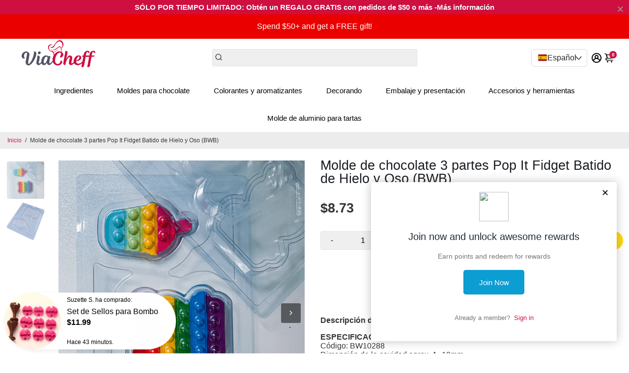

--- FILE ---
content_type: text/html; charset=utf-8
request_url: https://viacheff.com/es/collections/all?section_id=api__recently-bought
body_size: 1287
content:
<div id="shopify-section-api__recently-bought" class="shopify-section">{
"names": "Ana Andrade, Megan McAllister, Beatriz Barros, Camila Carvalho, Hailey Harper, Larissa Lima, Raquel Rocha, Brenda Brooks, Sofia Santana, Summer Stevens, Yasmin Yates, Bianca Barbosa, Aline Alves, Hugo Henderson, Suzette Silva, Jeffrey Johnson, Libby Lewis, Shawn Spencer, Alison Andrade, Rodrigo Ramos",
"collection": [{"title": "Set de Sellos para Caramelos con Relieve \"Animales 2\" (9 piezas) Bichinhos 2", "url": "/es/products/animals-2-embossing-candy-stamp-set-12-pieces-bichinhos-2", "sale": false, "priceFormat": "$11.99", "discountPriceFormat": "$0.00", "image": "//viacheff.com/cdn/shop/files/BC2_2_230x.jpg?v=1682706152"},
{"title": "Set de Sellos para Caramelos con Relieve \"Símbolos Variados nº 2\" (BlueStar 9 piezas)", "url": "/es/products/assorted-symbols-2-embossing-candy-stamp-set-9-pieces", "sale": false, "priceFormat": "$10.58", "discountPriceFormat": "$0.00", "image": "//viacheff.com/cdn/shop/products/assorted-symbols-2-embossing-candy-stamp-set_230x.jpg?v=1677194150"},
{"title": "Set de sellos para caramelos \"Frases románticas brasileñas\" (10 piezas) Frases Románticas", "url": "/es/products/brazilian-romantic-phrases-embossing-candy-stamp-set-10-pieces-frases-romanticas", "sale": false, "priceFormat": "$12.99", "discountPriceFormat": "$0.00", "image": "//viacheff.com/cdn/shop/files/FRR_2_230x.jpg?v=1682706485"},
{"title": "Set de sellos para caramelos \"Personajes de dibujos #1\" (9 piezas) Bichinhos", "url": "/es/products/cartoon-characters-1-embossing-candy-stamp-set-9-pieces-bichinhos", "sale": false, "priceFormat": "$10.99", "discountPriceFormat": "$0.00", "image": "//viacheff.com/cdn/shop/files/BXO_1_230x.jpg?v=1682711097"},
{"title": "Set de Sellos para Bombones \"Personajes de Dibujos Animados\" (12 piezas)", "url": "/es/products/cartoon-characters-embossing-candy-stamp-set-12-pieces-personagens", "sale": false, "priceFormat": "$12.99", "discountPriceFormat": "$0.00", "image": "//viacheff.com/cdn/shop/files/PER_2_230x.jpg?v=1682705904"},
{"title": "Set de sellos para caramelos con relieve \"Fiesta infantil #2\" (11 piezas) Festa Infantil 2", "url": "/es/products/childrens-party-2-embossing-candy-stamp-set-11-pieces-festa-infantil-2", "sale": false, "priceFormat": "$12.99", "discountPriceFormat": "$0.00", "image": "//viacheff.com/cdn/shop/files/INF2_1_230x.jpg?v=1682707940"},
{"title": "Set de sellos para bombones \"Símbolos cristianos\" (BlueStar 7 piezas) 2cm", "url": "/es/products/christian-symbols-embossing-candy-stamp-set-7-pieces-2cm", "sale": false, "priceFormat": "$10.58", "discountPriceFormat": "$0.00", "image": "//viacheff.com/cdn/shop/products/christian-symbols-embossing-candy-stamp-set_230x.png?v=1677194178"},
{"title": "Set de Sellos para Bombones \"Navidad 2\" (9 piezas)", "url": "/es/products/christmas-2-embossing-candy-stamp-set-9-pieces-natal-2", "sale": true, "priceFormat": "$13.99", "discountPriceFormat": "$14.99", "image": "//viacheff.com/cdn/shop/files/NATAL21_230x.jpg?v=1697644283"},
{"title": "Set de sellos para caramelos \"Pascua\" (BlueStar 6 piezas) 20 mm", "url": "/es/products/easter-embossing-candy-stamp-set-6-pieces-20mm", "sale": false, "priceFormat": "$10.58", "discountPriceFormat": "$0.00", "image": "//viacheff.com/cdn/shop/products/Easter2cm_230x.jpg?v=1677194260"},
{"title": "Set de sellos para caramelos en relieve \"Pascua\" (BlueStar 9 piezas)", "url": "/es/products/easter-embossing-candy-stamp-set-9-pieces", "sale": false, "priceFormat": "$10.58", "discountPriceFormat": "$0.00", "image": "//viacheff.com/cdn/shop/products/easter-embossing-candy-ctamp-set_230x.jpg?v=1677194167"},
{"title": "Set de sellos para bombones \"Familia\" (9 piezas)", "url": "/es/products/family-embossing-candy-stamp-set-9-pieces-familia-1", "sale": false, "priceFormat": "$11.99", "discountPriceFormat": "$0.00", "image": "//viacheff.com/cdn/shop/files/FAMILIA3_230x.jpg?v=1697645048"},
{"title": "Set de Sellos para Caramelos con Relieve \"Día del Padre\" (8 piezas)", "url": "/es/products/fathers-day-embossing-candy-stamp-set-8-pieces-dia-dos-pais", "sale": false, "priceFormat": "$10.99", "discountPriceFormat": "$0.00", "image": "//viacheff.com/cdn/shop/files/DDP_2_230x.jpg?v=1682710887"},
{"title": "Set de Sellos para Caramelos con Relieve \"Accesorios Femeninos\" (BlueStar 7 piezas) 2cm", "url": "/es/products/female-accessories-embossing-candy-stamp-set-bluestar-7-pieces-2cm", "sale": false, "priceFormat": "$10.58", "discountPriceFormat": "$0.00", "image": "//viacheff.com/cdn/shop/files/Prancheta5copy_230x.png?v=1691416497"},
{"title": "Set de Sellos para Bombones \"Sabores\" (11 piezas)", "url": "/es/products/flavors-embossing-candy-stamp-set-11-pieces-sabores", "sale": false, "priceFormat": "$11.99", "discountPriceFormat": "$0.00", "image": "//viacheff.com/cdn/shop/files/SBR_1_230x.jpg?v=1682704925"},
{"title": "Set de sellos para caramelos con palabras \"Juegos\" en relieve (10 piezas)", "url": "/es/products/games-embossing-candy-stamp-set-10-pieces-jogos", "sale": false, "priceFormat": "$12.99", "discountPriceFormat": "$0.00", "image": "//viacheff.com/cdn/shop/files/GMS_2_230x.jpg?v=1682705397"}
]
}
</div>

--- FILE ---
content_type: text/javascript; charset=utf-8
request_url: https://viacheff.com/es/products/pop-it-fidget-ice-milkshake-and-bear-3-part-chocolate-mold-bwb.js
body_size: 1161
content:
{"id":6621418520710,"title":"Molde de chocolate 3 partes Pop It Fidget Batido de Hielo y Oso (BWB)","handle":"pop-it-fidget-ice-milkshake-and-bear-3-part-chocolate-mold-bwb","description":"\u003cp\u003e\u003cstrong\u003eESPECIFICACIONES:\u003c\/strong\u003e\u003cbr\u003e\u003cspan data-mce-fragment=\"1\"\u003eCódigo: BW10288\u003c\/span\u003e\u003cbr\u003e\u003cspan data-mce-fragment=\"1\"\u003eDimensión de la cavidad aprox. A- 18mm\u003c\/span\u003e\u003cbr\u003e\u003cspan data-mce-fragment=\"1\"\u003eCavidades: 2\u003c\/span\u003e\u003cbr\u003eFabricado por: BWB\u003cbr\u003eProducto fabricado en Brasil\u003cbr\u003e\u003c\/p\u003e\n\u003cp\u003e\u003cstrong\u003eAVISO:\u003c\/strong\u003e\u003cbr\u003eAntes y después de cada uso del molde, límpialo con un paño húmedo en agua tibia y deja secar. Nunca uses detergente, jabón ni esponjas. Entre usos, simplemente limpia el molde con papel de cocina de alta calidad. Mantén el envoltorio plástico fuera del alcance de los niños. Para una vida útil más larga, guarda el molde alejado de la luz solar directa y no lo expongas a temperaturas superiores a 50 ºC. NO APTO PARA LAVAVAJILLAS.\u003c\/p\u003e","published_at":"2021-10-14T07:11:30-04:00","created_at":"2021-09-20T16:44:33-04:00","vendor":"BWB","type":"3 partes","tags":["3 part","BWB","Pop it"],"price":873,"price_min":873,"price_max":873,"available":true,"price_varies":false,"compare_at_price":0,"compare_at_price_min":0,"compare_at_price_max":0,"compare_at_price_varies":false,"variants":[{"id":39527071645830,"title":"Default Title","option1":"Título Predeterminado","option2":null,"option3":null,"sku":"BW10288","requires_shipping":true,"taxable":true,"featured_image":null,"available":true,"name":"Molde de chocolate 3 partes Pop It Fidget Batido de Hielo y Oso (BWB)","public_title":null,"options":["Título Predeterminado"],"price":873,"weight":73,"compare_at_price":0,"inventory_management":"shopify","barcode":"7908013111191","requires_selling_plan":false,"selling_plan_allocations":[]}],"images":["\/\/cdn.shopify.com\/s\/files\/1\/1983\/8577\/products\/10288_1.png?v=1677193648","\/\/cdn.shopify.com\/s\/files\/1\/1983\/8577\/products\/10288.png?v=1677193651"],"featured_image":"\/\/cdn.shopify.com\/s\/files\/1\/1983\/8577\/products\/10288_1.png?v=1677193648","options":[{"name":"Título","position":1,"values":["Título Predeterminado"]}],"url":"\/es\/products\/pop-it-fidget-ice-milkshake-and-bear-3-part-chocolate-mold-bwb","media":[{"alt":"Pop It Fidget Ice Milkshake and Bear 3-Part Chocolate Mold (BWB) - ViaCheff.com","id":21417624240262,"position":1,"preview_image":{"aspect_ratio":1.0,"height":1000,"width":1000,"src":"https:\/\/cdn.shopify.com\/s\/files\/1\/1983\/8577\/products\/10288_1.png?v=1677193648"},"aspect_ratio":1.0,"height":1000,"media_type":"image","src":"https:\/\/cdn.shopify.com\/s\/files\/1\/1983\/8577\/products\/10288_1.png?v=1677193648","width":1000},{"alt":"Pop It Fidget Ice Milkshake and Bear 3-Part Chocolate Mold (BWB) - ViaCheff.com","id":21417624273030,"position":2,"preview_image":{"aspect_ratio":1.016,"height":1000,"width":1016,"src":"https:\/\/cdn.shopify.com\/s\/files\/1\/1983\/8577\/products\/10288.png?v=1677193651"},"aspect_ratio":1.016,"height":1000,"media_type":"image","src":"https:\/\/cdn.shopify.com\/s\/files\/1\/1983\/8577\/products\/10288.png?v=1677193651","width":1016}],"requires_selling_plan":false,"selling_plan_groups":[]}